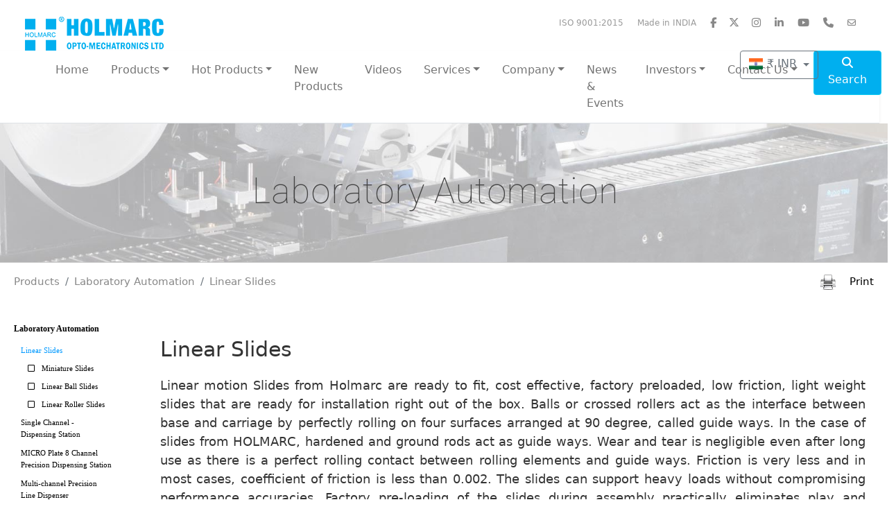

--- FILE ---
content_type: text/html
request_url: https://holmarc.com/linear_slides.php
body_size: 8392
content:
<!doctype html>
<html lang="en">
<link href="images/icon.ico" rel="shortcut icon" type="image/ico" />
<head>
<!-- Global site tag (gtag.js) - Google Analytics -->
<script async src="https://www.googletagmanager.com/gtag/js?id=AW-1022592377"></script> 
<script> window.dataLayer = window.dataLayer || []; function gtag(){dataLayer.push(arguments);} gtag('js', new Date()); gtag('config', 'AW-1022592377'); </script>

<script async src="https://www.googletagmanager.com/gtag/js?id=G-6GLPRYTD1F"></script>
<script> window.dataLayer = window.dataLayer || []; function gtag(){dataLayer.push(arguments);} gtag('js', new Date()); gtag('config', 'G-6GLPRYTD1F'); </script>
<meta charset="utf-8">
<meta http-equiv="X-UA-Compatible" content="IE=edge">
<meta name="viewport" content="width=device-width, initial-scale=1">
<Meta Name="Keywords" Content="Holmarc, Laboratory Automation, Linear Slides">
<Meta Name="Description" Content="Holmarc manufactures various equipments and machineries for Hologram enthusiasts, research and industry.">
<Meta Name="Robots" content="home, follow">
<Meta Name="Reply-to" content="sales@holmarc.com">
<Meta Name="Document-classification" content="Positioning devices & systems in India">
<title>Linear Slides</title>

<!-- core CSS -->
<link href="css/bootstrap.css" rel="stylesheet">
<link href="css/main2022.css" rel="stylesheet">
<link href="css/animate.min.css" rel="stylesheet">
<link href='https://fonts.googleapis.com/css?family=Roboto' rel='stylesheet'>
<link href="https://cdnjs.cloudflare.com/ajax/libs/font-awesome/4.7.0/css/font-awesome.min.css" rel="stylesheet" media="all">
<!-- CSS -->


</head>

<body class="main-width fc333">

<div class="shadow-md">

<style>
    .dropdown-mega {
      position: static;
    }
    .dropdown-menu-mega {
      width: 100%;
      left: 0;
      right: 0;
      top: 100%;
      padding: 2rem;
      background-color: #f8f9fa;
      border: none;
      border-radius: 0;
    }
    @media (max-width: 991.98px) {
      .dropdown-menu-mega {
        position: static !important;
      }
    }
  </style>



<div class="row pt-4 fc999" style="z-index:100; width: 100%;">

<div class="col-sm-4 ps-5"><a href="index.php"><img src="images/bg_index_logo.png" alt="logo" class="img-fluid"></a></div>
   
<div class="col-sm-8 pe-sm-4 fs12" align="right">
<span style="padding-left:0px; padding-right:20px;">ISO 9001:2015</span><span style="padding-left:0px; padding-right:20px;">Made in INDIA</span><a href="https://www.facebook.com/Holmarc" target="_blank" class="mo1"><i class="fa fa-facebook fa-lg" style="padding-right:10px;" aria-hidden="true"></i></a><a href="https://twitter.com/Holmarc_Kochi" target="_blank" class="mo1"><i class="fa-brands fa-x-twitter fa-lg" style="padding-left:8px; padding-right:8px;" aria-hidden="true"></i></a><a href="https://www.instagram.com/holmarc_ltd/" target="_blank" class="mo1"><i class="fa fa-instagram fa-lg" style="padding-left:10px; padding-right:10px;" aria-hidden="true"></i></a><a href="https://www.linkedin.com/company/holmarc-ltd" target="_blank" class="mo1"><i class="fa fa-linkedin fa-lg" style="padding-left:10px; padding-right:10px;" aria-hidden="true"></i></a><a href="https://www.youtube.com/holmarcproducts" target="_blank" class="mo1"><i class="fa fa-youtube fa-lg"  style="padding-left:10px; padding-right:10px;" aria-hidden="true"></i></a><a href="tel:+919207197772" class="mo1"><i class="fa fa-phone fa-lg" aria-hidden="true" style="padding-left:10px; padding-right:10px;"></i></a><a href="contact_us.php" class="mo1"><i class="fa fa-envelope-o" style="padding-left:10px; padding-right:10px;" aria-hidden="true"></i></a>
</div>

</div>

<div class="row border-bottom shadow-sm" style="z-index:100; width: 100%;">

<div class="col-md-10" align="right">

<div class="row" style="width: 100%;" align="left">
<nav class="navbar navbar-expand-lg navbar-light">
<div class="container d-flex justify-content-right">
<a class="navbar-brand"></a>

<button class="navbar-toggler" type="button" data-bs-toggle="collapse" data-bs-target="#navbarMega"
aria-controls="navbarMega" aria-expanded="false" aria-label="Toggle navigation">
<span class="navbar-toggler-icon"></span>
</button>

<div class="collapse navbar-collapse flex-grow-0" id="navbarMega">
<ul class="navbar-nav">
       
<li class="nav-item px-2">
<a class="nav-link" href="index.php">Home</a>
</li>
        
<li class="nav-item dropdown px-2">
<a class="nav-link dropdown-toggle" href="products.php" role="button" data-bs-toggle="dropdown">Products</a>
<ul class="dropdown-menu">
<li class="h6"><a class="dropdown-item" href="raman_pl_spectroscopy.php">Raman / PL Spectroscopy</a></li>
<li class="h6"><a class="dropdown-item" href="hyperspectral_systems.php">Hyperspectral Systems</a></li>
<li class="h6"><a class="dropdown-item" href="microscopes.php">Microscopes</a></li>
<li class="h6"><a class="dropdown-item" href="imaging_instruments.php">Imaging Instruments</a></li>
<li class="h6"><a class="dropdown-item" href="spectrophotometer.php">Spectrophotometer</a></li>
<li class="h6"><a class="dropdown-item" href="spectroscopy.php">Spectroscopy</a></li>
<li class="h6"><a class="dropdown-item" href="contact_angle_meter.php">Contact Angle Meter</a></li>
<li class="h6"><a class="dropdown-item" href="acoustic_impedance_tube.php">Acoustic Impedance Tube</a></li>
<li class="h6"><a class="dropdown-item" href="metrology_instruments.php">Metrology Instruments</a></li>
<li class="h6"><a class="dropdown-item" href="analytical_instruments.php">Analytical Instruments</a></li>
<li class="h6"><a class="dropdown-item" href="lab_equipment.php">Lab Equipment</a></li>
<li class="h6"><a class="dropdown-item" href="tables_breadboards.php">Breadboards, Tabletops, Rails &amp; Carriages</a></li>
<li class="h6"><a class="dropdown-item" href="optomechanics.php">Optomechanics</a></li>
<li class="h6"><a class="dropdown-item" href="optics.php">Optics</a></li>
<li class="h6"><a class="dropdown-item" href="linear_and_rotation_stages_manual.php">Linear &amp; Rotation Stages</a></li>
<li class="h6"><a class="dropdown-item" href="linear_and_rotation_stages_motorized.php">Motorized Linear & Rotation Stages</a></li>
<li class="h6"><a class="dropdown-item" href="physics_lab_instruments.php">Physics Lab Instruments</a></li>
<li class="h6"><a class="dropdown-item" href="laboratory_automation.php">Laboratory Automation</a></li>
</ul>
</li>
        
<li class="nav-item dropdown dropdown-mega px-2">
<a class="nav-link dropdown-toggle" href="#" id="megaDropdown" role="button" data-bs-toggle="dropdown" aria-expanded="false">Hot Products</a>
<div class="dropdown-menu dropdown-menu-mega" aria-labelledby="megaDropdown">

<div class="row">
<div class="col-lg-3">
<ul class="list-unstyled">
<li><a class="dropdown-item" href="acoustic_impedance_tube.php"><i class="fa fa-caret-right fcorg" aria-hidden="true" style="font-size:12px"></i>  Impedance Tube Apparatus</a></li>
<li><a class="dropdown-item" href="contact_angle_meter.php"><i class="fa fa-caret-right fcorg" aria-hidden="true" style="font-size:12px"></i>  Contact angle Meter</a></li>
<li><a class="dropdown-item" href="imaging_instruments.php#probsys"><i class="fa fa-caret-right fcorg" aria-hidden="true" style="font-size:12px"></i>  Probe station system</a></li>
<li><a class="dropdown-item" href="imaging_instruments.php#2dtrans"><i class="fa fa-caret-right fcorg" aria-hidden="true" style="font-size:12px"></i>  2D transfer System</a></li>
<li><a class="dropdown-item" href="uv_laser_writing_system_for_photolithography.php"><i class="fa fa-caret-right fcorg" aria-hidden="true" style="font-size:12px"></i>  UV laser writing system</a></li>
</ul>
</div>
<div class="col-lg-3">
<ul class="list-unstyled">
<li><a class="dropdown-item" href="analytical_instruments.php#schlieren"><i class="fa fa-caret-right fcorg" aria-hidden="true" style="font-size:12px"></i>  Schlieren Imaging System</a></li>
<li><a class="dropdown-item" href="spin_coater.php"><i class="fa fa-caret-right fcorg" aria-hidden="true" style="font-size:12px"></i>  Spin Coating Unit</a></li>
<li><a class="dropdown-item" href="uv_ozone_cleaner.php"><i class="fa fa-caret-right fcorg" aria-hidden="true" style="font-size:12px"></i>  UV Ozone Cleaner</a></li>
<li><a class="dropdown-item" href="linear_and_rotation_stages_motorized.php"><i class="fa fa-caret-right fcorg" aria-hidden="true" style="font-size:12px"></i>  Motorized Stage</a></li>
<li><a class="dropdown-item" href="analytical_instruments.php#solarsimulator"><i class="fa fa-caret-right fcorg" aria-hidden="true" style="font-size:12px"></i>  Solar Simulator</a></li>
</ul>
</div>
<div class="col-lg-3">
<ul class="list-unstyled">
<li><a class="dropdown-item" href="spectrophotometer.php"><i class="fa fa-caret-right fcorg" aria-hidden="true" style="font-size:12px"></i>  Spectrophotometer</a></li>
<li><a class="dropdown-item" href="microscopes.php"><i class="fa fa-caret-right fcorg" aria-hidden="true" style="font-size:12px"></i>  Microscopes</a></li>
<li><a class="dropdown-item" href="cyclical_force_generator.php"><i class="fa fa-caret-right fcorg" aria-hidden="true" style="font-size:12px"></i>  Cyclical force Generator</a></li>
<li><a class="dropdown-item" href="lees_disc_apparatus_a.php"><i class="fa fa-caret-right fcorg" aria-hidden="true" style="font-size:12px"></i>  Lees disc apparatus</a></li>
<li><a class="dropdown-item" href="nfes_unit.php"><i class="fa fa-caret-right fcorg" aria-hidden="true" style="font-size:12px"></i>  Electrospinning Unit</a></li>
</ul>
</div>
<div class="col-lg-3">
<ul class="list-unstyled">
<li><a class="dropdown-item" href="spray_pyrolysis.php"><i class="fa fa-caret-right fcorg" aria-hidden="true" style="font-size:12px"></i>  Spray Pyrolysis</a></li>
<li><a class="dropdown-item" href="syringe_pump.php"><i class="fa fa-caret-right fcorg" aria-hidden="true" style="font-size:12px"></i>  Syringe Pump</a></li>
<li><a class="dropdown-item" href="physics_lab_instruments.php"><i class="fa fa-caret-right fcorg" aria-hidden="true" style="font-size:12px"></i>  Physics lab instruments</a></li>
<li><a class="dropdown-item" href="analytical_instruments.php#QE"><i class="fa fa-caret-right fcorg" aria-hidden="true" style="font-size:12px"></i>  Quantum Efficiency IV setup</a></li>
<li><a class="dropdown-item" href="tables_breadboards.php"><i class="fa fa-caret-right fcorg" aria-hidden="true" style="font-size:12px"></i>  Breadboards &amp; Table top</a></li>
</ul>
</div>
</div>

</div>
</li>

<li class="nav-item px-2">
<a class="nav-link" href="new_products.php">New Products</a>
</li>

<li class="nav-item px-2">
<a class="nav-link" href="videos.php">Videos</a>
</li>

<li class="nav-item dropdown px-2">
<a class="nav-link dropdown-toggle" href="#" role="button" data-bs-toggle="dropdown">Services</a>
<ul class="dropdown-menu">
<li class="h6"><a class="dropdown-item" href="e-brochures.php">E-Brochures</a></li>
<li class="h6"><a class="dropdown-item" href="softwares.php">Softwares</a></li>
<li class="h6"><a class="dropdown-item" href="domestic_dealers.php">Domestic Dealers</a></li>
<li class="h6"><a class="dropdown-item" href="worldwide_distributors.php">Worldwide Distributors</a></li>
</ul>
</li>

<li class="nav-item dropdown px-2">
<a class="nav-link dropdown-toggle" href="#" role="button" data-bs-toggle="dropdown">Company</a>
<ul class="dropdown-menu">
<li class="h6"><a class="dropdown-item" href="company.php">About Us</a></li>
<li class="h6"><a class="dropdown-item" href="quality_policy.php">Quality Policy</a></li>
<li class="h6"><a class="dropdown-item" href="environmental_policy.php">Environmental Policy</a></li>
</ul>
</li>

<li class="nav-item px-2">
<a class="nav-link" href="news_n_events.php">News &amp; Events</a>
</li>

<li class="nav-item dropdown px-2">
<a class="nav-link dropdown-toggle" data-bs-auto-close="outside" href="#" role="button" data-bs-toggle="dropdown">Investors</a>
<ul class="dropdown-menu">
<li class="h6"><a class="dropdown-item" href="board_of_directors.php">Board of Directors</a></li>
<li class="dropstart h6">
<a class="dropdown-item" data-bs-toggle="dropdown" href="#">Corporate Governance     <i class="fa fa-caret-left fa-xs" aria-hidden="true"></i>
</a>
<ul class="dropdown-menu">
<li class="h6"><a class="dropdown-item" href="board_committees.php">Board Committees</a></li>
<li class="h6"><a class="dropdown-item" href="code_of_conduct.php">Code of Conduct</a></li>
<li class="h6"><a class="dropdown-item" href="policies.php">Policies</a></li>
</ul>
</li>
<li class="h6"><a class="dropdown-item" href="annual_report.php">Annual Report &amp; Annual Return</a></li>
<li class="h6"><a class="dropdown-item" href="initial_public_offer.php">Initial Public Offer</a></li>
<li class="h6"><a class="dropdown-item" href="investor_grievance_info.php">Investor Grievance &amp; Info</a></li>
<li class="h6"><a class="dropdown-item" href="financial_results.php">Financial Results</a></li>
<li class="h6"><a class="dropdown-item" href="charter_documents.php">Charter Documents</a></li>
<li class="dropstart h6">
<a class="dropdown-item" data-bs-toggle="dropdown" href="#">Disclosures &amp; Compliances     <i class="fa fa-caret-left fa-xs" aria-hidden="true"></i>
</a>
<ul class="dropdown-menu">
<li class="h6"><a class="dropdown-item" href="disclosures_under_regulation_46.php">Disclosures under Regulation 46</a></li>
<li class="h6"><a class="dropdown-item" href="board_meetings.php">Board Meetings</a></li>
<li class="h6"><a class="dropdown-item" href="agm.php">Annual General Meeting</a></li>
<li class="h6"><a class="dropdown-item" href="stock_exchange_filings.php">Stock Exchange Filings</a></li>
<li class="h6"><a class="dropdown-item" href="dividend.php">Dividend</a></li>
<li class="h6"><a class="dropdown-item" href="materials_events_information.php">Materials Events &amp; Information</a></li>
<li class="h6"><a class="dropdown-item" href="familiarisation_programme.php">Familiarisation Programme</a></li>
<li class="h6"><a class="dropdown-item" href="terms_conditions_of_IDs.php">Terms &amp; Conditions of IDs</a></li>
<li class="h6"><a class="dropdown-item" href="others.php">Others</a></li>
</ul>
</li>
</ul>
</li>

<li class="nav-item dropdown me-3 px-2">
<a class="nav-link dropdown-toggle" href="#" role="button" data-bs-toggle="dropdown">Contact Us</a>
<ul class="dropdown-menu">
<li class="h6"><a class="dropdown-item" href="contact_us.php">Reach Us</a></li>
<li class="h6"><a class="dropdown-item" href="our_team.php">Sales Team</a></li>
<li class="h6"><a class="dropdown-item" href="service_team.php">Services</a></li>
<li class="h6"><a class="dropdown-item" href="publications.php">Publications</a></li>
</ul>
</li>

</ul>
</div>
</div>
</nav>
</div>

</div>

<div class="col-md-2" align="center">

<div class="row">
<div class="col-6" align="right">
<div class="dropdown mb-3">
    <button id="currencyBtn" class="btn btn-outline-secondary dropdown-toggle" type="button" data-bs-toggle="dropdown" aria-expanded="false">
      <span id="currentCurrencyLabel" class="currency-label">Select Currency</span>
    </button>
    <div class="dropdown-menu p-2" style="width: 320px;">
      <div class="row row-cols-2 g-2">
        <div class="col"><a href="#" class="dropdown-item currency-option" data-currency="INR"><img src="https://flagcdn.com/w20/in.png" class="currency-flag"> INR</a></div>
        <div class="col"><a href="#" class="dropdown-item currency-option" data-currency="USD"><img src="https://flagcdn.com/w20/us.png" class="currency-flag"> USD</a></div>
        <div class="col"><a href="#" class="dropdown-item currency-option" data-currency="GBP"><img src="https://flagcdn.com/w20/gb.png" class="currency-flag"> GBP</a></div>
        <div class="col"><a href="#" class="dropdown-item currency-option" data-currency="EUR"><img src="https://flagcdn.com/w20/eu.png" class="currency-flag"> EUR</a></div>
        <div class="col"><a href="#" class="dropdown-item currency-option" data-currency="AED"><img src="https://flagcdn.com/w20/ae.png" class="currency-flag"> AED</a></div>
        <div class="col"><a href="#" class="dropdown-item currency-option" data-currency="SAR"><img src="https://flagcdn.com/w20/sa.png" class="currency-flag"> SAR</a></div>
        <div class="col"><a href="#" class="dropdown-item currency-option" data-currency="CAD"><img src="https://flagcdn.com/w20/ca.png" class="currency-flag"> CAD</a></div>
        <div class="col"><a href="#" class="dropdown-item currency-option" data-currency="AUD"><img src="https://flagcdn.com/w20/au.png" class="currency-flag"> AUD</a></div>
        <div class="col"><a href="#" class="dropdown-item currency-option" data-currency="RUB"><img src="https://flagcdn.com/w20/ru.png" class="currency-flag"> RUB</a></div>
        <div class="col"><a href="#" class="dropdown-item currency-option" data-currency="JPY"><img src="https://flagcdn.com/w20/jp.png" class="currency-flag"> JPY</a></div>
        <div class="col"><a href="#" class="dropdown-item currency-option" data-currency="KRW"><img src="https://flagcdn.com/w20/kr.png" class="currency-flag"> KRW</a></div>
        <div class="col"><a href="#" class="dropdown-item currency-option" data-currency="CNY"><img src="https://flagcdn.com/w20/cn.png" class="currency-flag"> CNY</a></div>
        <div class="col"><a href="#" class="dropdown-item currency-option" data-currency="MYR"><img src="https://flagcdn.com/w20/my.png" class="currency-flag"> MYR</a></div>
        <div class="col"><a href="#" class="dropdown-item currency-option" data-currency="MAD"><img src="https://flagcdn.com/w20/ma.png" class="currency-flag"> MAD</a></div>
      </div>
    </div>
  </div>
</div>
<div class="col-6" align="left">
<a href="search.php" class="btn btn-info" style="padding: 5px 20px 9px 20px;"><i class="fa fa-search" aria-hidden="true"></i> Search</a>
</div>
</div>

</div>

</div>



</div>


<div class="row">
<img class="img-fluid" src="images/industrial_automation_main_bg.jpg" width="100%">

<div class="position-absolute align-self-center text-center">
<div class="container fc444" align="justify" style="padding-top:10px;">
<p class="ff1 fvw4" align="center" style="letter-spacing:1px;">Laboratory Automation</p>
</div>
</div>
</div>


<div class="row">
<hr>
</div>

<div class="row ms-2 me-2 mb-4">
<div class="col-8 fs15">
 <ul class="breadcrumb">
  <li class="breadcrumb-item"><a href="products.php" class="mo1 mo10">Products</a></li>
  <li class="breadcrumb-item"><a href="laboratory_automation.php" class="mo1 mo10">Laboratory Automation</a></li>
  <li class="breadcrumb-item"><a href="linear_slides.php" class="mo1 mo10">Linear Slides</a></li>
</ul> 
</div>

<div class="col-4 fs15" align="right">
<a href="javascript:window.print()" style="text-decoration:none; color:#000000;"><img src="images/printer.png" border="0" />    Print</a>
</div>

</div>

<div class="row ms-2 me-2">

<div class="col-md-2">
<div class="nav-side-menu">
<div class="menu-list" style="font-weight:bold">
<ul id="menu-content" class="menu-content collapse">
<li><span style="cursor:default">Laboratory Automation</span></li>
<div class="sub-menu1" style="font-weight:100">
<li><a href="linear_slides.php"><span class="fccyn">Linear Slides</span></a></li>

<li><a href="miniature_slides.php"><i class="fa fa-square-o" aria-hidden="true"></i>Miniature Slides</a></li>
<li><a href="linear_ball_slides.php"><i class="fa fa-square-o" aria-hidden="true"></i>Linear Ball Slides</a></li>
<li><a href="linear_roller_slides.php"><i class="fa fa-square-o" aria-hidden="true"></i>Linear Roller Slides</a></li>

<li><a href="single_channel_dispensing_station.php">Single Channel -<span class="distance">
    Dispensing Station</span></a></li>
<li><a href="micro_plate_8_channel_precision_dispensing_station.php">MICRO Plate 8 Channel<span class="distance">
    Precision Dispensing Station</span></a></li>
<li><a href="multi_channel_precision_line_dispenser.php">Multi-channel Precision<span class="distance">
    Line Dispenser</span></a></li>
<li><a href="flowline_100.php">Flowline 100</a></li>
<li><a href="flowline_200.php">Flowline 200</a></li>
<li><a href="TDU9000S.php">TDU 9000S Automated Filling<span class="distance">
    and Sealing station</span></a></li>
<li><a href="TDU7000S.php">TDU 7000S Automated Filling<span class="distance">
    and Sealing station</span></a></li>
<li><a href="gantry_design_stage_i.php">Gantry Design Stage</a></li>
<li><a href="antenna_positioner_i.php">Antenna Positioner</a></li>
<li><a href="automated_dispensing_system.php">Automated Dispensing System</a></li>
<li><a href="multi_axis_manipulator.php">Multi Axis Manipulator</a></li>
<li><a href="radiography_multi_axis_manipulator_la.php">Radiography Multi Axis Manipulator</a></li>
<li><a href="automated_microscopy_positioning.php">Automated Microscopy -<span class="distance">
    Positioning</span></a></li>
<li><a href="vial_dispensing_station.php">Vial Dispensing Station</a></li>
<li><a href="large_xy_scanning_machine.php">Large XY Scanning Machine</a></li>
<li><a href="reel_to_reel_printing_machine.php">Reel to Reel Printing Machine</a></li>
</div>
</ul>
</div>

</div>
</div>

<div class="col-md-10 pb-5">
<div class="row fc333">

<div class="col-sm-12 py-md-4 pe-md-4 fs18" align="justify">
<p class="ff fs30">Linear Slides</p>
<p>Linear motion Slides from Holmarc are ready to fit, cost effective, factory preloaded, low friction, light weight slides that are ready for installation right out of the box. Balls or crossed rollers act as the interface between base and carriage by perfectly rolling on four surfaces arranged at 90 degree, called guide ways. In the case of slides from HOLMARC, hardened and ground rods act as guide ways. Wear and tear is negligible even after long use as there is a perfect rolling contact between rolling elements and guide ways. Friction is very less and in most cases, coefficient of friction is less than 0.002. The slides can support heavy loads without compromising performance accuracies. Factory pre-loading of the slides during assembly practically eliminates play and wobble.<p>

<p>Our linear motion slides proove to be the best solution for the ever-demanding performance requirements of modern machine tool shops. They are specially made to operate dry, offering self-lubrication with high performance.These features make our system best suited for OEM applications.</p>
</div>

<div class="col-sm-6 col-md-3 p-3" align="center">
<div class="p-3 border rounded-3 imgBox">
   <a href="miniature_slides.php" style="text-decoration:none;" class="mo1">
  <img src="images/miniature_slides.jpg" alt="Miniature Slides" class="img-fluid"><br>
   <span class="fs14">Miniature Slides</span>
   </a>
   </div>
</div>

<div class="col-sm-6 col-md-3 p-3" align="center">
<div class="p-3 border rounded-3 imgBox">
   <a href="linear_ball_slides.php" style="text-decoration:none;" class="mo1">
  <img src="images/linear_ball_slides.jpg" alt="Linear Ball Slides" class="img-fluid"><br>
   <span class="fs14">Linear Ball Slides</span>
   </a>
   </div>
</div>

<div class="col-sm-6 col-md-3 p-3" align="center" style="line-height:15px;">
<div class="p-3 border rounded-3 imgBox">
   <a href="linear_roller_slides.php" style="text-decoration:none;" class="mo1">
  <img src="images/linear_roller_slides.jpg" alt="Linear Roller Slides" class="img-fluid"><br>
   <span class="fs14">Linear Roller Slides</span>
   </a>
   </div>
</div>

</div>
</div>


</div>


<div class="row" style="background-image:url(images/footer.jpg);">


<div class="row" style="padding:50px 50px 30px 70px;">

<div class="col-md-4 p-4">
    <a href="index.php"><img src="images/bg_index_logo.png" alt="logo" class="img-fluid" style="opacity:0.5; width:40%;"></a>
<p class="fc999" style="padding-top:30px;" align="justify">Established in 1993, Holmarc Opto-Mechatronics Ltd manufactures variety of scientific and engineering instruments for research, industry and education.</p>
<p class="fc999" align="left">ISO 9001:2015 <span class="pull-right">Made in INDIA</span></p>
<p class="fc999 fs14" style="letter-spacing: 1px;">CIN : L33125KL1993PLC006984<br>
GST No : 32AAACH9492C1ZQ</p>
    </div>
    
<div class="col-md-2 col-sm-6 p-4" style="line-height:30px;">
    <p class="fs30 ff1 fc818" style="padding-bottom:15px;">Navigation<p>
<a href="index.php" style="text-decoration:none;" class="mo1">Home</a><br/>
<a href="products.php" style="text-decoration:none;" class="mo1">Products</a><br/>
<a href="service_team.php" style="text-decoration:none;" class="mo1">Supports</a><br/>
<a href="new_products.php" style="text-decoration:none;" class="mo1">New Products</a><br/>
<a href="company.php" style="text-decoration:none;" class="mo1">Company</a><br/>
<a href="contact_us.php" style="text-decoration:none;" class="mo1">Contact Us</a>
    </div>
    
<div class="col-md-2 col-sm-6 p-4" style="line-height:30px;">
    <p class="fs30 ff1 fc818" style="padding-bottom:15px;">Quick Links<p>
<a href="optomechanics.php" style="text-decoration:none;" class="mo1">Optomechanics</a><br/>
<a href="linear_and_rotation_stages_motorized.php" style="text-decoration:none;" class="mo1">Motorized Stages</a><br/>
<a href="optics.php" style="text-decoration:none;" class="mo1">Optics</a><br/>
<a href="physics_lab_instruments.php" style="text-decoration:none;" class="mo1">Physics Instruments</a><br/>
<a href="lab_equipment.php" style="text-decoration:none;" class="mo1">Lab Equipments</a><br/>
<a href="spectroscopy.php" style="text-decoration:none;" class="mo1">Spectroscopy</a>
    </div>
 
<div class="col-md-4 p-4 fc818" style="line-height:30px;">
<p class="fs30 ff1">Get in Touch<p>

<i class="fa fa-map-marker fa-lg fccyn" aria-hidden="true"></i>&nbsp; &nbsp;
B.7., H.M.T. Industrial Estate
H.M.T. P.O, Kalamassery, Kochi
Kerala, India - 683 503
<br />
<i class="fa fa-phone fg-lg fccyn" aria-hidden="true"></i>&nbsp; &nbsp;+91 920-719-7772 <span class="fc444">/ 6 / 1</span>
<br />
<i class="fa fa-envelope-o fccyn" aria-hidden="true"></i>&nbsp; &nbsp;<a href="mailto:sales@holmarc.com" style="text-decoration:none;" class="mo1">sales@holmarc.com</a>
<br />
<i class="fa fa-clock-o fccyn" aria-hidden="true"></i>&nbsp; &nbsp;Mon - Sat : 9 am to 5 pm
<br />
<i class="fa fa-inr fccyn" aria-hidden="true"></i>&nbsp; &nbsp;<a href="https://smartodr.in/" class="mo1" target="_blank" style="text-decoration: none">Investor Zone # Online Dispute Resolution</a>
</div>


<div class="col-md-12" style="opacity:0.5;" align="center">
<a href="https://www.facebook.com/Holmarc" target="_blank" class="fs25 mo1"><i class="fa fa-facebook" style="padding-right:20px;" aria-hidden="true"></i></a><a href="https://twitter.com/Holmarc_Kochi" target="_blank"  class="fs25 mo1"><i class="fa-brands fa-x-twitter" style="padding-left:20px; padding-right:20px;" aria-hidden="true"></i></a><a href="https://www.instagram.com/holmarc_ltd/" target="_blank"  class="fs25 mo1"><i class="fa fa-instagram" style="padding-left:20px; padding-right:20px;" aria-hidden="true"></i></a><a href="https://www.linkedin.com/company/holmarc-ltd" target="_blank"  class="fs25 mo1"><i class="fa fa-linkedin" style="padding-left:20px; padding-right:20px;" aria-hidden="true"></i></a><a href="https://www.youtube.com/holmarcproducts" target="_blank"  class="fs25 mo1"><i class="fa fa-youtube"  style="padding-left:20px;" aria-hidden="true"></i></a>
</div>
    
</div>

<div class="row rounded-0 bg-black p-4 bg-opacity-75 border-top border-dark" align="center">

<div class="col-md-12 fs14 fc818">
 <span style="cursor:pointer;" data-bs-toggle="modal" data-bs-target="#myModal2">Privacy Policy</span> <span style="padding-left:20px; padding-right:20px;">|</span> <span style="cursor:pointer;" data-bs-toggle="modal" data-bs-target="#myModal4">Terms &amp; Conditions</span>
<!-- Modal -->

<!-- Modal privacy-->
<div class="modal fade text-secondary" id="myModal2" align="center">
  <div class="modal-dialog modal-lg">
    <div class="modal-content">

      <!-- Modal Header -->
      <div class="modal-header">
        <h5 class="modal-title">Privacy Policy</h5>
        <button type="button" class="btn-close" data-bs-dismiss="modal"></button>
      </div>

      <!-- Modal body -->
      <div class="modal-body p-4 ms-4 me-4" align="justify">
      
           <p>Ours is an organisation dedicated for the design, development and manufacture of optics, opto-mechanics, educational products and positioning devices.</p>

<p>We have in-house infrastructure capabilities for all the processes involved in the manufacture of our products. This helps us to have total control of quality in our products and services.</p>

<p>Our core competency is in prototype development and low volume production of opto-mechanical devices and systems where skilled labour is the major input. Our location in INDIA enables us to be the most cost effective in this field of activity compared to any other company in the world.</p>

<p>The products described in this website constitute only the standard items we manufacture for research and industrial market. One of our major activity is in OEM market where we develop and supply low volume opto-mechanical devices & positioning as per custom design. We also undertake contract manufacturing of opto-mechanical products in standard and custom specifications.</p>

<p>We try improving the quality of our products for every consignment we dispatch. Our customers can expect to receive better products each time a purchase order is placed with us.</p>

<p>Our strength is our satisfied customers worldwide. We request your continued support in our endeavor to serve you better.</p>

<p>We value the feedback on our products and services. Please mail us to <a href="mailto:sales@holmarc.com" style="text-decoration:none;">sales@holmarc.com</a></p>

<p>We thank you for taking time to visit our website and await for an opportunity to be at your service in near future.</p>
<br />
<p>With best wishes and regards,</p>
<p><strong>Staff &amp; Management,</strong><br />
Holmarc Opto-Mechatronics Ltd.</p>

<hr class="mt-4">
        <p class="fs14" align="right">B.7., H.M.T. Industrial Estate, H.M.T. P.O<br/>
		Kalamassery, Kochi - 683 503, Kerala, India.<br/>
		Ph. No: +91 81369 44434</p>


       
       </div>


    </div>
  </div>
</div>
<!-- /Modal -->

<!-- Modal terms-->
<div class="modal fade text-secondary" id="myModal4" align="center">
  <div class="modal-dialog modal-lg">
    <div class="modal-content">

      <!-- Modal Header -->
      <div class="modal-header">
        <h5 class="modal-title">Terms &amp; Conditions</h5>
        <button type="button" class="btn-close" data-bs-dismiss="modal"></button>
      </div>

      <!-- Modal body -->
      <div class="modal-body p-4 ms-4 me-4" align="justify">
      
           <p><strong>Purchase Orders:</strong> Written, faxed and e-mail purchase orders are accepted. All orders require immediate written confirmation.</p>

<p><strong>Product warranty:</strong> Our warranty for all our mechanical components and systems are ONE year from the date of shipment. Repair or replacement will be made free of charge for products with defects in material and workmanship during this period. For our optical components, our warranty is 30 days from the date of shipment. Defective items will be replaced free of cost. The customer must notify any defect in optical components within 48 hours of receipt. For all warranty replacement, a written statement with an authorized signature indicating the reason for rejection attaching test reports are requested to accompany the returned parts. All defective items must be returned in their original shipping container within 10 days of the date of shipment.</p>

<p><strong>Quotations:</strong> All quotations are valid for 90 days from the date of issue.</p>

<p><strong>Payment:</strong> 100% Advance payment prior to dispatch. Customers paying by international wire transfer must prepay all bank charges including all charges imposed by correspondent or intermediary banks.</p>

<p><strong>Shipping & Delivery:</strong> The shipping costs, Custom Duty and any (if) landing taxes etc will be extra. The date of delivery is only an estimate and we will have no liability for late or partial deliveries. we may refuse any order for any reason. Catalog items are normally shipped immediately from inventory. In the event that the items is out of stock, an estimated delivery date is given at the time of order. Most items can be shipped within 45 days.</p>

<p><strong>Installation:</strong> Onsite installation of our equipment's can be provided on buyer's account.</p>

<p><strong>Specifications:</strong> HOLMARC reserves the right to modify, change or otherwise improve all items in the catalog specifications without prior notice.</p>

<p><strong>Taxes:</strong> We collect general sales tax on shipments, unless the purchaser supplies us a signed official sales tax exemption certificate with the order. Purchase made outside our region are subject to state or local sales/ use tax, if any and other taxes payable by reason of this transaction.</p>

<p><strong>Repairs:</strong> If your unit is out of warranty but needs repair, please contact us with details regarding the damage.</p>

<hr class="mt-4">
        <p class="fs14" align="right">B.7., H.M.T. Industrial Estate, H.M.T. P.O<br/>
		Kalamassery, Kochi - 683 503, Kerala, India.<br/>
		Ph. No: +91 81369 44434</p>

</div>

    </div>
  </div>
</div>
<!-- /Modal -->
</div>


<div class="fs12 mt-2 fc818" align="center">
<i class="fa fa-copyright"></i> 2026 Holmarc Opto-Mechatronics Ltd. All rights reserved.
</div>
</div>

</div>
<button type="button" class="btn btn-info btn-floating btn-lg shadow" style="opacity:0.8;" id="btn-back-to-top">
<i class="fa fa-angle-up fcwht" aria-hidden="true"></i>
</button>

<!-- core JS -->
<script src="js/twitter.js"></script>
<script src="js/popper.js"></script>
<script src="js/bootstrap.js"></script>
<script src="js/main2022.js"></script>
<script src="js/currency-toggle.js"></script>
<!-- JS -->

<!--Start of Tawk.to Script-->
<script type="text/javascript">
var Tawk_API=Tawk_API||{}, Tawk_LoadStart=new Date();
(function(){
var s1=document.createElement("script"),s0=document.getElementsByTagName("script")[0];
s1.async=true;
s1.src='https://embed.tawk.to/64195d4d4247f20fefe7151e/1gs1h8ual';
s1.charset='UTF-8';
s1.setAttribute('crossorigin','*');
s0.parentNode.insertBefore(s1,s0);
})();
</script>
<!--End of Tawk.to Script-->

</body>
</html>


--- FILE ---
content_type: text/css
request_url: https://holmarc.com/css/main2022.css
body_size: 3651
content:
@import url('https://fonts.googleapis.com/css?family=Roboto:100,300,400,500,600,700,800,900&display=swap');
@import url('https://fonts.googleapis.com/css2?family=Passion+One:wght@400;700;900&display=swap');
@import url('https://fonts.googleapis.com/css?family=Open+Sans:300italic,400italic,600italic,700italic,800italic,400,600,700,300,800');


body {
  background: #fff;
}

.main-width{
max-width: 100%;
overflow-x: hidden;
}

.no-right-click {
    pointer-events: none;
}

#preloader{
background:#FFFFFF url("../images/preloader1.gif") no-repeat center center;
height: 100vh;
width: 100%;
position: fixed;
z-index: 1000;
}

.ff1 {font-family: "Roboto", sans-serif;
	  font-weight:lighter;
	  line-height:160%;}
.ff2 {font-family:"Calibri", Times, serif;}
.ff3 {font-family:"Century Gothic";}
.ff4 {font-family:"Times New Roman", Times, serif;}
.ff5 {font-family:"Passion One";}


.fs10 {font-size:10px;}
.fs11 {font-size:11px;}
.fs12 {font-size:12px;}
.fs14 {font-size:14px;}
.fs15 {font-size:15px;}
.fs16 {font-size:16px;}
.fs17 {font-size:17px;}
.fs18 {font-size:18px;}
.fs20 {font-size:20px;}
.fs22 {font-size:22px;}
.fs25 {font-size:25px;}
.fs28 {font-size:28px;}
.fs29 {font-size:29px;}
.fs30 {font-size:30px;}
.fs40 {font-size:40px;}
.fs50 {font-size:50px;}
.fs70 {font-size:70px;}
.fvw5 {font-size:5vw;}
.fvw4 {font-size:4vw;}
.fvw3 {font-size:3vw;}
.fvw2 {font-size:2vw;}
.fvw1 {font-size:1vw;}

.mo1{color:#888888;}
.mo1:hover{color:#0099FF; text-decoration:none;}

.mo2{color:#888888;}
.mo2:hover{color:#888888; text-decoration:underline;}

.mo3 {}
.mo3:hover{text-decoration:underline;}

.mo4{color:#999999;}
.mo4:hover{color:#FFFFFF; text-decoration:none;}

.mo5{color:#FFFFFF;}
.mo5:hover{color:#FFCC00; text-decoration:none;}

.mo6{color:#C3C3C3;}
.mo6:hover{color:#0099FF; text-decoration:none;}

.mo7{color:#444444; text-decoration:none;}
.mo7:hover{color:#0099FF; text-decoration:underline;}

.mo8{color:#FFFFFF; text-decoration:none;}
.mo8:hover{color:#FFCC00; text-decoration:none;}

.mo9{background-color:#333333;}
.mo9:hover{background-color:#222222;}

.mo10{text-decoration:none;}
.mo10:hover{text-decoration:underline;}

.mo11{color:#FFFFFF; text-decoration:none;}
.mo11:hover{color:#FFFFFF; text-decoration:underline;}

.mo12{color:#0099FF; text-decoration:none;}
.mo12:hover{color:#0099FF; text-decoration:underline;}

.mo14{color:#000000; text-decoration:none;}
.mo14:hover{color:#000000; text-decoration:underline;}


/******* Category Box Shadow**********/
.imgBox:hover { 
	-moz-box-shadow: 0 0 12px #CDD; 
	-webkit-box-shadow: 0 0 12px #CDD; 
	box-shadow: 0 0 12px #CDD; 
}
/*******************************/


/******* add to cart button ************/

.stock-box {
width: 55px;
height: 50px;
display: flex;
align-items: center;
justify-content: center;
border: 1px solid #ddd;
font-size: 22px;
cursor: pointer;
user-select: none;
background: #f8f9fa;
}

.stock-value {
width: 65px;
height: 50px;
border: 1px solid #ddd;
display: flex;
align-items: center;
justify-content: center;
background: #fff;
font-size: 20px;
}




/************    CUSTOM Buttons     ********************/
/* 1 */
.btncustom1 {
  background-color: #333333;
  border: none;
  color: #CCCCCC;
  padding: 12px;
  font-size: 14px;
}

/* Darker background on mouse-over */
.btncustom1:hover {
  background-color: #222222;
  color:#FFFFFF;
}
/* END 1 */

/* 2 */
.btncustom2container {
  position: absolute;
  left: 50%;
  top: 70%;
  transform: translate(-50%, -50%);
  display: flex;
  justify-content: center;
  align-items: center;
}

.btncustom2center {
  width: 120px;
  height: 40px;
  position: absolute;
}

.btncustom2 {
  width: 120px;
  height: 40px;
  cursor: pointer;
  background: transparent;
  border: 1px solid #91C9FF;
  outline: none;
  transition: 1s ease-in-out;
}

svg {
  position: absolute;
  left: 0;
  top: 0;
  fill: none;
  stroke: #fff;
  stroke-dasharray: 150 480;
  stroke-dashoffset: 150;
  transition: 1s ease-in-out;
}

.btncustom2:hover {
  transition: 1s ease-in-out;
  background:#006699;
}

.btncustom2:hover svg {
  stroke-dashoffset: -480;
}

.btncustom2 span {
  color: white;
  font-size: 14px;
}
/* END 2 */

.shadow1 {
text-shadow: 0px 1px 2px #333333;
}
.shadow2 {
text-shadow: 0px 1px 0px #333333;
}


.fcblu {color:#0099CC;}
.fcwht {color:#FFFFFF;}
.fcash {color:#CCCCCC;}
.fccyn {color:#0099FF;}
.fcred {color:#FF0000;}
.fcred2 {color:#FF0033;}
.fcgrn {color:#00CC00;}
.fcgrn2 {color:#0D7A38;}
.fc333 {color:#333333;}
.fc444 {color:#444444;}
.fc888 {color:#888888;}
.fc818 {color:#818181;}
.fc999 {color:#999999;}
.fc000 {color:#000000;}
.fcorg {color:#FF6600;}
.fcylw {color:#FFCC00;}

.thin {font-weight:lighter;}

.lh1{line-height:150%;}
.lh2{line-height:100%;}
.lh3{line-height:125%;}
.lh4{line-height:200%;}
.ls1{letter-spacing:1px;}


.padding1
{
padding-left:10%;
padding-right:10%;
padding-top:7%;
padding-bottom:7%;
}

.padding2
{
padding-left:5%;
padding-right:5%;
padding-top:5%;
padding-bottom:5%;
}

.padding3
{
padding-top:4%;
padding-bottom:4%;
}

.padding4
{
padding-left:8%;
padding-right:8%;
}

.padding5
{
padding-left:7%;
padding-right:7%;
}

.top-left1 {
  position: absolute;
  top: 3%;
  left: 2%;
}

.top-left2 {
  position: absolute;
  top: 10%;
  left: 2%;
}

.top-right1 {
  position: absolute;
  top: 2%;
  right: 3%;
}

.top-right2 {
  position: absolute;
  top: 20%;
  right: 2%;
}


/******************* Parallax ******************/

body, html {
  margin: 0;
  color: #777;
}

.bgimg-1, .bgimg-2, .bgimg-3, .bgimg-4, .bgimg-5, .bgimg-6 {
  position: relative;
  /*  opacity: 0.65; */
  background-attachment: fixed;
  background-position: center;
  background-repeat: no-repeat;
  background-size: cover;
}

.bgimg-1 {
  background-image:url(../images/index_parallax5.jpg);
  min-height: 5%;
}

.bgimg-2 {
  background-image:url(../images/index_parallax6.jpg);
  min-height: 5%;
}

.bgimg-3 {
  background-image:url(../images/index_parallax7.jpg);
  min-height: 5%;
}

.bgimg-4 {
  background-image:url(../images/index_parallax1.jpg);
  min-height: 5%;
}

.bgimg-5 {
  background-image:url(../images/index_parallax2.jpg);
  min-height: 5%;
}

.bgimg-6 {
  background-image:url(../images/index_parallax3.jpg);
  min-height: 5%;
}

.caption {
  position: absolute;
  left: 0;
  top: 50%;
  width: 100%;
  text-align: center;
  color: #000;
}

.caption span.border {
  background-color: #999999;
  color: #FFFFFF;
  padding: 20px;
  font-size: 40px;
  letter-spacing: 4px;
  opacity: 0.65;  
}


/* Turn off parallax scrolling for tablets and phones */
@media only screen and (max-device-width: 1024px) {
  .bgimg-1, .bgimg-2, .bgimg-3, .bgimg-4, .bgimg-5, .bgimg-6 {
    background-attachment: scroll;
  }
}

/******************* /Parallax ******************/

/* ------------------Mouse over effect - downloads-------------------*/
  
.mouseover {
	transition: padding 0.5s;
    -moz-transition: padding 0.5s; /* Firefox 4 */
    -webkit-transition: padding 0.5s; /* Safari and Chrome */
    -o-transition: padding 0.5s; /* Opera */
    -ms-transition:padding 0.5s; /* IE9 (maybe) */ 
}

.mouseover:hover {
	padding:10px;
}

.thumbnail2 {
    position: relative;
}

.caption {
    position:absolute;
    top:auto;
	bottom:auto;
    left: auto;
    width: 97%;
	text-align:right;
}

/* ------------------Mouse over effect - downloads-------------------*/

/************     Scroll to Top      **********/

#btn-back-to-top {
  position: fixed;
  bottom: 120px;
  right: 0px;
  display: none;
  z-index:100;
   -webkit-transition: all 0.5s ease;
    -moz-transition: all 0.5s ease;
    -ms-transition: all 0.5s ease;
    -o-transition: all 0.5s ease;
    transition: all 0.5s ease;
}

/******************************************************/


/******Sidebar*******/
.nav-side-menu {
  overflow: auto;
  font-family: verdana;
  font-size: 12px;
  font-weight: 200;
  top: 0px;
  color:#000000;
}
.nav-side-menu .brand {
  display: block;
  text-align: center;
  font-size: 14px;
}
.nav-side-menu .toggle-btn {
  display: none;
}
.nav-side-menu ul,
.nav-side-menu li {
  list-style: none;
  padding: 0px;
  margin: 0px;
  line-height: 35px;
  cursor: pointer;
  /*    
    .collapsed{
       .arrow:before{
                 font-family: FontAwesome;
                 content: "\f053";
                 display: inline-block;
                 padding-left:10px;
                 padding-right: 10px;
                 vertical-align: middle;
                 float:right;
            }
     }
*/
}
.nav-side-menu ul .arrow:before,
.nav-side-menu li .arrow:before {
  font-family: FontAwesome;
  content: "\f107";
  display: inline-block;
  padding-left: 10px;
  padding-right: 10px;
  vertical-align: middle;
  float: right;
}

.nav-side-menu .active,
.nav-side-menu .active {
  border-left: 3px solid  #0099FF;  
}

.nav-side-menu .sub-menu li.active,
.nav-side-menu .sub-menu li.active a{
color:#0099FF;  
}

.nav-side-menu ul .sub-menu li,
.nav-side-menu li .sub-menu li {
  border: none;
  line-height: 26px;
  margin-left: 0px;
}
.nav-side-menu ul .sub-menu li:hover,
.nav-side-menu li .sub-menu li:hover {
background-color:#EFEFEF;
width:22%;
}
.distance {
  display: block;  
  line-height:8px;   
  padding-bottom:10px;
}
.nav-side-menu ul .sub-menu li:before,
.nav-side-menu li .sub-menu li:before {
  font-family: FontAwesome;
  content: "\f105";
  display: inline-block;
  padding-left: 10px;
  padding-right: 10px;
  vertical-align: middle;
}
.nav-side-menu li {
  padding-left: 0px;
}
.nav-side-menu li a {
  text-decoration: none;
  color:#000000;
}
.nav-side-menu li a i {
  padding-left: 10px;
  width: 20px;
  padding-right: 20px;
}
.nav-side-menu li:hover {  
}

.nav-side-menu ul .sub-menu1 li,
.nav-side-menu li .sub-menu1 li {
  border: none;
  line-height: 26px;
  padding-left:10px;
  font-size:11px;
}
.nav-side-menu ul .sub-menu1 li:hover,
.nav-side-menu li .sub-menu1 li:hover {
background-color:#CBF0FE;
}


@media (max-width: 1000px) {
  .nav-side-menu {
    position: relative;
    width: 100%;
    margin-bottom: 10px;
  }  
}
@media (min-width: 1000px) {
  .nav-side-menu .menu-list .menu-content {
    display: block;
  }
}

/*******************************************/

/******* Product Page main banner **********/

.container1{
    position: relative;
}

.topleft1a {
    position: absolute;
	top: 5%;
    left: 5%;
	color:#111111;
    font-weight:600;
}

.topleft2a {
    position: absolute;
	top: 18%;
    left: 5%;
	color:#006666;
  	font-weight:600;
}

.topleft2b {
    position: absolute;
	top: 30%;
    left: 5%;
	color:#006666;
  	font-weight:600;
}

.topleft3a {
    position: absolute;
	top: 17%;
    left: 5%;
	color:#400000;
    font-weight:500;
}

.topleft4a {
    position: absolute;
	top: 25%;
    left: 5%;
  	color:#006666;
  	font-weight:600;
}

.topleft5a {
    position: absolute;
	top: 30%;
    left: 5%;
  	color:#006666;
  	font-weight:600;
}

.topleft6a {
    position: absolute;
	top: 30%;
    left: 5%;
  	color:#400000;
    font-weight:500;
}

.topleft7a {
    position: absolute;
	top: 35%;
    left: 5%;
  	color:#006666;
  	font-weight:600;
}

.topleft8a {
    position: absolute;
	top: 40%;
    left: 5%;
  	color:#006666;
  	font-weight:600;
}

.topleft99a {
position: absolute;
left: 5%;
}


.topleft98a {
position: absolute;
right: 10%;
}


.bottomlefta {
    font-family: "Roboto";
    position: absolute;
    bottom: 10%;
    left: 5%;
 	font-weight: 400;
 background: rgba(0, 0, 0, 0.7);
 opacity: 0.8;
 padding: 12px 20px;
 border-color:rgba(0, 0, 0, 0.2);
 font-size:16px;
 margin-left:6px;
 color:#FFFFFF;
}

.bottomleft1a {
   font-family: "Roboto";
   position: absolute;
   bottom: 9%;
   left: 5%;
color:#111111;
font-weight: 300;
line-height:250%;
}

.bottomrighta {
   font-family: "Roboto";
   position: absolute;
   bottom: 8%;
   right: 5%;
}

.bottomleftb {
    font-family: "Roboto";
    position: absolute;
    bottom: 10%;
    left: 5%;
 	font-weight: 400;
 background: rgba(0, 0, 0, 0.7);
 opacity: 0.8;
 padding: 16px 10px 5px 10px; 
 display:inline-block;
 border-color:rgba(0, 0, 0, 0.2);
 font-size:18px;
 margin-left:6px;
 color:#FFFFFF;
}

/*******************************/
/*
.price {
 background: rgb(0, 0, 0);
 background: rgba(0, 0, 0, 0.7);
 opacity: 0.8;  
 padding: 3px 15px; 
 margin-top: 25px;
 display:inline-block;
 border-color:rgba(0, 0, 0, 0.2);
 border-width:thin;
 font-size:16px;
 width:100%;
 margin-left:6px;
 color:#FFFFFF;
}
/



/* ------------------ Get Quote -------------------*/
.modal1 {
    display: none; /* Hidden by default */
    position: fixed; /* Stay in place */
    z-index: 1; /* Sit on top */
    left: 0;
    top: 0;
    width: 100%; /* Full width */
    height: 100%; /* Full height */
    overflow: auto; /* Enable scroll if needed */
    background-color: rgb(0,0,0,0.5); /* Fallback color */
    background-color: rgba(0,0,0,0.5); /* Black w/ opacity */
}

/* Modal Content/Box */
.modal1-content {
    background-color: #fefefe;
    margin: 5% auto; /* 15% from the top and centered */
    padding: 20px;
    border: 1px solid #888;
    width: 40%; /* Could be more or less, depending on screen size */
}

/* The Close Button */
.close {
    color: #000000;
    float: right;
    font-size: 28px;
    font-weight: bold;
}

.close:hover,
.close:focus {
    color: #333333;
    text-decoration: none;
    cursor: pointer;
}
/* ------------------ Get Quote -------------------*/

.more1{
  padding: 8px 15px;
  background:transparent;
  border-style:groove;
  border-width:thin;
  color: #888;
  margin-top: 25px;
  display: inline-block;
  border-color:#FFF;
  font-size:16px;
}
.more1:hover{
color:#FFF;
}

/* ------------------ // Get Quote -------------------*/

#more {display: none;}


/*********************** Search *******************/

.product {

        }
        .pagination {
            margin: 20px 0;
            display: flex;
            flex-wrap: wrap;
            justify-content: center;
        }
        .pagination a {
            padding: 8px 12px;
            margin: 4px;
            border: 1px solid #ddd;
            text-decoration: none;
            color: #333;
            border-radius: 4px;
            transition: background-color 0.3s, color 0.3s;
        }
        .pagination a:hover {
            background-color: #f0f0f0;
        }
        .pagination a.active {
            font-weight: bold;
            background-color: #333;
            color: #fff;
        }
        .pagination a.dots {
            pointer-events: none;
            text-decoration: none;
            color: #999;
        }

        @media (max-width: 600px) {
            .pagination a {
                padding: 6px 10px;
                font-size: 14px;
            }
        }

        @media (max-width: 400px) {
            .pagination a {
                padding: 4px 8px;
                font-size: 12px;
            }
        }
form1{
		width: 90%;
		max-width: 600px;
		margin: auto;
		height: 80px;
		background:#326C78;
		display: flex;
		align-items: center;
		border-radius: 10px;
	}
form1 input{
		flex: 1;
		height: 100%;
		border: 0;
		outline: 0;
		background: transparent;
		color: #FFFFFF;
		font-size: 18px;
		padding: 0 30px;
	}
::placeholder{
		color:#f0f0f0;
		font-size: 18px;
	}


/*********************** Search *******************/


.currency-flag { width: 20px; height: 16px; margin-right: 6px; vertical-align:middle; }
.currency-label { display:inline-flex; align-items:center; gap:6px; }


/* Custom mega menu */
    .dropdown-mega {
      position: static; /* keep inside navbar */
    }
    .dropdown-menu.mega-menu {
      width: 100%; /* full width dropdown */
      margin-top: 0;
      border-radius: 0 0 .5rem .5rem;
    }


/******************** New n events Gallery ***************************/

.gallery-img {
    width: 100%;
    object-fit: cover;
    border-radius: 10px;
    cursor: pointer;
    transition: transform 0.3s ease, box-shadow 0.3s ease;
}
.gallery-img:hover {
    transform: scale(1.05);
    box-shadow: 0 10px 25px rgba(0,0,0,0.3);
}

/* Arrow buttons */
.gallery-arrow {
    position: absolute;
    top: 50%;
    transform: translateY(-50%);
    font-size: 30px;
    color: white;
    background: rgba(0,0,0,0.5);
    border-radius: 90%;
    width: 50px;
    height: 50px;
    border: none;
    cursor: pointer;
    z-index: 10;
}
.gallery-arrow.left {
    left: 35px;
}
.gallery-arrow.right {
    right: 35px;
}
.gallery-arrow:hover {
    background: rgba(0,0,0,0.8);
}
/********************************************************/


--- FILE ---
content_type: text/javascript
request_url: https://holmarc.com/js/main2022.js
body_size: 669
content:
function openNav() {
  document.getElementById("myNav").style.width = "100%";
}

function closeNav() {
  document.getElementById("myNav").style.width = "0%";
}

// ******************** Scroll to Top *************** //

//Get the button
let mybutton = document.getElementById("btn-back-to-top");

// When the user scrolls down 20px from the top of the document, show the button
window.onscroll = function () {
  scrollFunction();
};

function scrollFunction() {
  if (
    document.body.scrollTop > 20 ||
    document.documentElement.scrollTop > 20
  ) {
    mybutton.style.display = "block";
  } else {
    mybutton.style.display = "none";
  }
  if (document.body.scrollTop > 300 || document.documentElement.scrollTop > 300) {
    document.getElementById("navbar").style.top = "0";
  } else {
    document.getElementById("navbar").style.top = "-300px";
  }
  
}


// When the user clicks on the button, scroll to the top of the document
mybutton.addEventListener("click", backToTop);

function backToTop() {
  document.body.scrollTop = 0;
  document.documentElement.scrollTop = 0;
}

// ******************** / Scroll to Top *************** //

// **************   MORE  /  LESS   *************** //

function myFunction() {
  var dots = document.getElementById("dots");
  var moreText = document.getElementById("more");
  var btnText = document.getElementById("myBtn");

  if (dots.style.display === "none") {
    dots.style.display = "inline";
    btnText.innerHTML = "More +"; 
    moreText.style.display = "none";
  } else {
    dots.style.display = "none";
    btnText.innerHTML = "Less -"; 
    moreText.style.display = "inline";
  }
}

// *********************************************** //


/************ Gallery *******************/


var currentGallery = [];
var currentIndex = 0;
var modalEl = document.getElementById('imageModal');
var modal = new bootstrap.Modal(modalEl);

function openImage(img) {
    var galleryName = img.getAttribute("data-gallery");
    currentGallery = document.querySelectorAll('img[data-gallery="' + galleryName + '"]');

    // find index
    currentIndex = 0;
    for (var i = 0; i < currentGallery.length; i++) {
        if (currentGallery[i] === img) {
            currentIndex = i;
            break;
        }
    }

    document.getElementById("modalImage").src = img.src;
    modal.show();
}

function nextImage() {
    currentIndex++;
    if (currentIndex >= currentGallery.length) {
        currentIndex = 0;
    }
    document.getElementById("modalImage").src = currentGallery[currentIndex].src;
}

function prevImage() {
    currentIndex--;
    if (currentIndex < 0) {
        currentIndex = currentGallery.length - 1;
    }
    document.getElementById("modalImage").src = currentGallery[currentIndex].src;
}

// Keyboard navigation (Bing-safe)
document.addEventListener("keydown", function (e) {
    if (!modalEl.classList.contains("show")) return;

    if (e.keyCode === 39) { // Right arrow
        nextImage();
    }
    if (e.keyCode === 37) { // Left arrow
        prevImage();
    }
});


/************ / Gallery *******************/

--- FILE ---
content_type: text/javascript
request_url: https://holmarc.com/js/currency-toggle.js
body_size: 910
content:
// --- Config ---
const STORAGE_KEY = "selectedCurrency";
const currencySymbols = {
  "INR": "₹ ", "USD": "$ ", "GBP": "£ ", "EUR": "€ ", "AED": "د.إ ", "SAR": "﷼ ",
  "CAD": "$ ", "AUD": "$ ", "RUB": "₽ ", "JPY": "¥ ", "KRW": "₩ ",
  "CNY": "¥ ", "MYR": "RM ", "MAD": "DH "
};
const conversionRates = {
  "INR": 1, "USD": 0.011198, "GBP": 0.008312, "EUR": 0.009582, "AED": 0.041328, "SAR": 0.042136,
  "CAD": 0.015585, "AUD": 0.01709, "RUB": 0.923521, "JPY": 1.7500722, "KRW": 16.16162,
  "CNY": 0.079654, "MYR": 0.047331, "MAD": 0.102494
};

// Parse base price safely (handles commas & stray chars)
function parseBasePrice(span) {
  const raw = span.getAttribute("data-price-inr") ?? span.dataset.priceInr ?? "0";
  const cleaned = raw.toString().replace(/[^0-9.\-]/g, ""); // keep only digits, minus, dot
  return Number(cleaned) || 0;
}

// Format number always with 2 decimals
function formatNumber(value) {
  return value.toLocaleString(undefined, { minimumFractionDigits: 2, maximumFractionDigits: 2 });
}

// Apply selected currency: update button label and all spans
function applyCurrency(currency) {
  if (!currency) currency = "INR";
  const symbol = currencySymbols[currency] ?? "";
  const option = document.querySelector(`.currency-option[data-currency="${currency}"]`);

  // Build dropdown label with flag + symbol
  let labelHTML = `${symbol} ${currency}`;
  if (option) {
    const img = option.querySelector("img");
    if (img) labelHTML = img.outerHTML + " " + symbol + " " + currency;
  }
  const labelEl = document.getElementById("currentCurrencyLabel");
  if (labelEl) labelEl.innerHTML = labelHTML;

  // Update all prices
  document.querySelectorAll("[data-price-inr]").forEach(span => {
    const base = parseBasePrice(span);
    const rate = conversionRates[currency] ?? 1;
    const converted = base * rate;
    span.innerText = `${symbol}${formatNumber(converted)}`;
  });

  // Save selection
  try { localStorage.setItem(STORAGE_KEY, currency); } catch (e) { /* ignore */ }
}

// Init on page load
window.addEventListener("DOMContentLoaded", () => {
  // Wire up click listeners
  document.querySelectorAll(".currency-option").forEach(option => {
    option.addEventListener("click", function (e) {
      e.preventDefault();
      const selectedCurrency = this.getAttribute("data-currency");
      applyCurrency(selectedCurrency);
    });
  });

  // Load saved or default currency
  let saved = null;
  try { saved = localStorage.getItem(STORAGE_KEY); } catch (e) { saved = null; }
  applyCurrency(saved || "INR");
});
